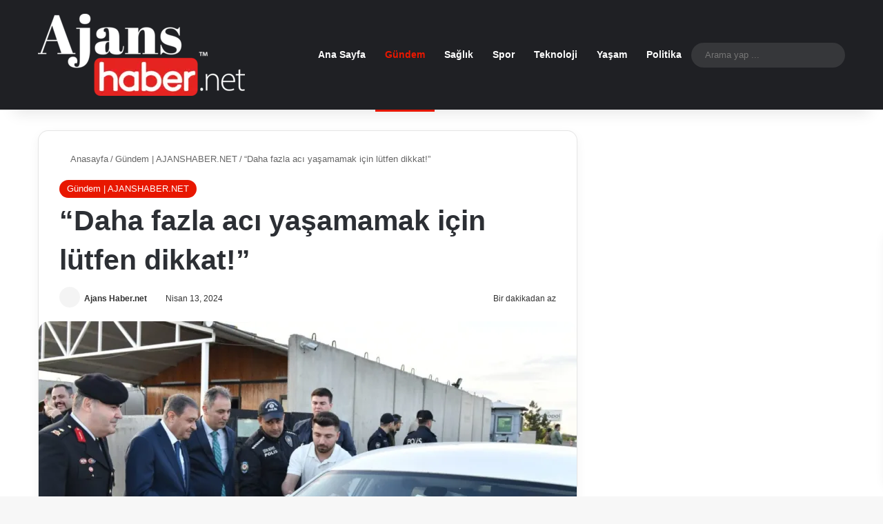

--- FILE ---
content_type: text/html; charset=UTF-8
request_url: https://ajanshaber.net/daha-fazla-aci-yasamamak-icin-lutfen-dikkat.html
body_size: 17642
content:
<!DOCTYPE html> <html lang="tr" data-skin="light" prefix="og: https://ogp.me/ns#"> <head><meta charset="UTF-8"/><script>if(navigator.userAgent.match(/MSIE|Internet Explorer/i)||navigator.userAgent.match(/Trident\/7\..*?rv:11/i)){var href=document.location.href;if(!href.match(/[?&]nowprocket/)){if(href.indexOf("?")==-1){if(href.indexOf("#")==-1){document.location.href=href+"?nowprocket=1"}else{document.location.href=href.replace("#","?nowprocket=1#")}}else{if(href.indexOf("#")==-1){document.location.href=href+"&nowprocket=1"}else{document.location.href=href.replace("#","&nowprocket=1#")}}}}</script><script>class RocketLazyLoadScripts{constructor(){this.v="1.2.3",this.triggerEvents=["keydown","mousedown","mousemove","touchmove","touchstart","touchend","wheel"],this.userEventHandler=this._triggerListener.bind(this),this.touchStartHandler=this._onTouchStart.bind(this),this.touchMoveHandler=this._onTouchMove.bind(this),this.touchEndHandler=this._onTouchEnd.bind(this),this.clickHandler=this._onClick.bind(this),this.interceptedClicks=[],window.addEventListener("pageshow",t=>{this.persisted=t.persisted}),window.addEventListener("DOMContentLoaded",()=>{this._preconnect3rdParties()}),this.delayedScripts={normal:[],async:[],defer:[]},this.trash=[],this.allJQueries=[]}_addUserInteractionListener(t){if(document.hidden){t._triggerListener();return}this.triggerEvents.forEach(e=>window.addEventListener(e,t.userEventHandler,{passive:!0})),window.addEventListener("touchstart",t.touchStartHandler,{passive:!0}),window.addEventListener("mousedown",t.touchStartHandler),document.addEventListener("visibilitychange",t.userEventHandler)}_removeUserInteractionListener(){this.triggerEvents.forEach(t=>window.removeEventListener(t,this.userEventHandler,{passive:!0})),document.removeEventListener("visibilitychange",this.userEventHandler)}_onTouchStart(t){"HTML"!==t.target.tagName&&(window.addEventListener("touchend",this.touchEndHandler),window.addEventListener("mouseup",this.touchEndHandler),window.addEventListener("touchmove",this.touchMoveHandler,{passive:!0}),window.addEventListener("mousemove",this.touchMoveHandler),t.target.addEventListener("click",this.clickHandler),this._renameDOMAttribute(t.target,"onclick","rocket-onclick"),this._pendingClickStarted())}_onTouchMove(t){window.removeEventListener("touchend",this.touchEndHandler),window.removeEventListener("mouseup",this.touchEndHandler),window.removeEventListener("touchmove",this.touchMoveHandler,{passive:!0}),window.removeEventListener("mousemove",this.touchMoveHandler),t.target.removeEventListener("click",this.clickHandler),this._renameDOMAttribute(t.target,"rocket-onclick","onclick"),this._pendingClickFinished()}_onTouchEnd(t){window.removeEventListener("touchend",this.touchEndHandler),window.removeEventListener("mouseup",this.touchEndHandler),window.removeEventListener("touchmove",this.touchMoveHandler,{passive:!0}),window.removeEventListener("mousemove",this.touchMoveHandler)}_onClick(t){t.target.removeEventListener("click",this.clickHandler),this._renameDOMAttribute(t.target,"rocket-onclick","onclick"),this.interceptedClicks.push(t),t.preventDefault(),t.stopPropagation(),t.stopImmediatePropagation(),this._pendingClickFinished()}_replayClicks(){window.removeEventListener("touchstart",this.touchStartHandler,{passive:!0}),window.removeEventListener("mousedown",this.touchStartHandler),this.interceptedClicks.forEach(t=>{t.target.dispatchEvent(new MouseEvent("click",{view:t.view,bubbles:!0,cancelable:!0}))})}_waitForPendingClicks(){return new Promise(t=>{this._isClickPending?this._pendingClickFinished=t:t()})}_pendingClickStarted(){this._isClickPending=!0}_pendingClickFinished(){this._isClickPending=!1}_renameDOMAttribute(t,e,r){t.hasAttribute&&t.hasAttribute(e)&&(event.target.setAttribute(r,event.target.getAttribute(e)),event.target.removeAttribute(e))}_triggerListener(){this._removeUserInteractionListener(this),"loading"===document.readyState?document.addEventListener("DOMContentLoaded",this._loadEverythingNow.bind(this)):this._loadEverythingNow()}_preconnect3rdParties(){let t=[];document.querySelectorAll("script[type=rocketlazyloadscript]").forEach(e=>{if(e.hasAttribute("src")){let r=new URL(e.src).origin;r!==location.origin&&t.push({src:r,crossOrigin:e.crossOrigin||"module"===e.getAttribute("data-rocket-type")})}}),t=[...new Map(t.map(t=>[JSON.stringify(t),t])).values()],this._batchInjectResourceHints(t,"preconnect")}async _loadEverythingNow(){this.lastBreath=Date.now(),this._delayEventListeners(this),this._delayJQueryReady(this),this._handleDocumentWrite(),this._registerAllDelayedScripts(),this._preloadAllScripts(),await this._loadScriptsFromList(this.delayedScripts.normal),await this._loadScriptsFromList(this.delayedScripts.defer),await this._loadScriptsFromList(this.delayedScripts.async);try{await this._triggerDOMContentLoaded(),await this._triggerWindowLoad()}catch(t){console.error(t)}window.dispatchEvent(new Event("rocket-allScriptsLoaded")),this._waitForPendingClicks().then(()=>{this._replayClicks()}),this._emptyTrash()}_registerAllDelayedScripts(){document.querySelectorAll("script[type=rocketlazyloadscript]").forEach(t=>{t.hasAttribute("data-rocket-src")?t.hasAttribute("async")&&!1!==t.async?this.delayedScripts.async.push(t):t.hasAttribute("defer")&&!1!==t.defer||"module"===t.getAttribute("data-rocket-type")?this.delayedScripts.defer.push(t):this.delayedScripts.normal.push(t):this.delayedScripts.normal.push(t)})}async _transformScript(t){return new Promise((await this._littleBreath(),navigator.userAgent.indexOf("Firefox/")>0||""===navigator.vendor)?e=>{let r=document.createElement("script");[...t.attributes].forEach(t=>{let e=t.nodeName;"type"!==e&&("data-rocket-type"===e&&(e="type"),"data-rocket-src"===e&&(e="src"),r.setAttribute(e,t.nodeValue))}),t.text&&(r.text=t.text),r.hasAttribute("src")?(r.addEventListener("load",e),r.addEventListener("error",e)):(r.text=t.text,e());try{t.parentNode.replaceChild(r,t)}catch(i){e()}}:async e=>{function r(){t.setAttribute("data-rocket-status","failed"),e()}try{let i=t.getAttribute("data-rocket-type"),n=t.getAttribute("data-rocket-src");t.text,i?(t.type=i,t.removeAttribute("data-rocket-type")):t.removeAttribute("type"),t.addEventListener("load",function r(){t.setAttribute("data-rocket-status","executed"),e()}),t.addEventListener("error",r),n?(t.removeAttribute("data-rocket-src"),t.src=n):t.src="data:text/javascript;base64,"+window.btoa(unescape(encodeURIComponent(t.text)))}catch(s){r()}})}async _loadScriptsFromList(t){let e=t.shift();return e&&e.isConnected?(await this._transformScript(e),this._loadScriptsFromList(t)):Promise.resolve()}_preloadAllScripts(){this._batchInjectResourceHints([...this.delayedScripts.normal,...this.delayedScripts.defer,...this.delayedScripts.async],"preload")}_batchInjectResourceHints(t,e){var r=document.createDocumentFragment();t.forEach(t=>{let i=t.getAttribute&&t.getAttribute("data-rocket-src")||t.src;if(i){let n=document.createElement("link");n.href=i,n.rel=e,"preconnect"!==e&&(n.as="script"),t.getAttribute&&"module"===t.getAttribute("data-rocket-type")&&(n.crossOrigin=!0),t.crossOrigin&&(n.crossOrigin=t.crossOrigin),t.integrity&&(n.integrity=t.integrity),r.appendChild(n),this.trash.push(n)}}),document.head.appendChild(r)}_delayEventListeners(t){let e={};function r(t,r){!function t(r){!e[r]&&(e[r]={originalFunctions:{add:r.addEventListener,remove:r.removeEventListener},eventsToRewrite:[]},r.addEventListener=function(){arguments[0]=i(arguments[0]),e[r].originalFunctions.add.apply(r,arguments)},r.removeEventListener=function(){arguments[0]=i(arguments[0]),e[r].originalFunctions.remove.apply(r,arguments)});function i(t){return e[r].eventsToRewrite.indexOf(t)>=0?"rocket-"+t:t}}(t),e[t].eventsToRewrite.push(r)}function i(t,e){let r=t[e];Object.defineProperty(t,e,{get:()=>r||function(){},set(i){t["rocket"+e]=r=i}})}r(document,"DOMContentLoaded"),r(window,"DOMContentLoaded"),r(window,"load"),r(window,"pageshow"),r(document,"readystatechange"),i(document,"onreadystatechange"),i(window,"onload"),i(window,"onpageshow")}_delayJQueryReady(t){let e;function r(r){if(r&&r.fn&&!t.allJQueries.includes(r)){r.fn.ready=r.fn.init.prototype.ready=function(e){return t.domReadyFired?e.bind(document)(r):document.addEventListener("rocket-DOMContentLoaded",()=>e.bind(document)(r)),r([])};let i=r.fn.on;r.fn.on=r.fn.init.prototype.on=function(){if(this[0]===window){function t(t){return t.split(" ").map(t=>"load"===t||0===t.indexOf("load.")?"rocket-jquery-load":t).join(" ")}"string"==typeof arguments[0]||arguments[0]instanceof String?arguments[0]=t(arguments[0]):"object"==typeof arguments[0]&&Object.keys(arguments[0]).forEach(e=>{let r=arguments[0][e];delete arguments[0][e],arguments[0][t(e)]=r})}return i.apply(this,arguments),this},t.allJQueries.push(r)}e=r}r(window.jQuery),Object.defineProperty(window,"jQuery",{get:()=>e,set(t){r(t)}})}async _triggerDOMContentLoaded(){this.domReadyFired=!0,await this._littleBreath(),document.dispatchEvent(new Event("rocket-DOMContentLoaded")),await this._littleBreath(),window.dispatchEvent(new Event("rocket-DOMContentLoaded")),await this._littleBreath(),document.dispatchEvent(new Event("rocket-readystatechange")),await this._littleBreath(),document.rocketonreadystatechange&&document.rocketonreadystatechange()}async _triggerWindowLoad(){await this._littleBreath(),window.dispatchEvent(new Event("rocket-load")),await this._littleBreath(),window.rocketonload&&window.rocketonload(),await this._littleBreath(),this.allJQueries.forEach(t=>t(window).trigger("rocket-jquery-load")),await this._littleBreath();let t=new Event("rocket-pageshow");t.persisted=this.persisted,window.dispatchEvent(t),await this._littleBreath(),window.rocketonpageshow&&window.rocketonpageshow({persisted:this.persisted})}_handleDocumentWrite(){let t=new Map;document.write=document.writeln=function(e){let r=document.currentScript;r||console.error("WPRocket unable to document.write this: "+e);let i=document.createRange(),n=r.parentElement,s=t.get(r);void 0===s&&(s=r.nextSibling,t.set(r,s));let a=document.createDocumentFragment();i.setStart(a,0),a.appendChild(i.createContextualFragment(e)),n.insertBefore(a,s)}}async _littleBreath(){Date.now()-this.lastBreath>45&&(await this._requestAnimFrame(),this.lastBreath=Date.now())}async _requestAnimFrame(){return document.hidden?new Promise(t=>setTimeout(t)):new Promise(t=>requestAnimationFrame(t))}_emptyTrash(){this.trash.forEach(t=>t.remove())}static run(){let t=new RocketLazyLoadScripts;t._addUserInteractionListener(t)}}RocketLazyLoadScripts.run();</script> <link rel="profile" href="//gmpg.org/xfn/11"/> <meta http-equiv='x-dns-prefetch-control' content='on'> <link rel='dns-prefetch' href="//cdnjs.cloudflare.com/"/> <link rel='dns-prefetch' href="//ajax.googleapis.com/"/> <link rel='dns-prefetch' href="//fonts.googleapis.com/"/> <link rel='dns-prefetch' href="//fonts.gstatic.com/"/> <link rel='dns-prefetch' href="//s.gravatar.com/"/> <link rel='dns-prefetch' href="//www.google-analytics.com/"/> <link rel='preload' as='image' href="//ajanshaber-image-bucket.s3.us-east-1.amazonaws.com/wp-content/uploads/2023/12/logo-300.webp"> <link rel='preload' as='image' href="//ajanshaber-image-bucket.s3.us-east-1.amazonaws.com/wp-content/uploads/2024/04/13042024155522-83149-26074-780x470.webp"> <link rel='preload' as='font' href="wp-content/themes/jannah/assets/fonts/tielabs-fonticon/tielabs-fonticon.woff" type='font/woff' crossorigin='anonymous'/> <link rel='preload' as='script' href="//ajax.googleapis.com/ajax/libs/webfont/1/webfont.js"> <title>&quot;Daha fazla acı yaşamamak için lütfen dikkat!&quot; | Ajans Haber</title> <meta name="description" content="Şanlıurfa Valisi Hasan Şıldak, bayram tatilinin sonlarına doğru yola çıkacak vatandaşlara seslenerek meydana gelebilecek olası kazalara karşı dikkatli"/> <meta name="robots" content="follow, index, max-snippet:-1, max-video-preview:-1, max-image-preview:large"/> <link rel="canonical" href="https://ajanshaber.net/daha-fazla-aci-yasamamak-icin-lutfen-dikkat.html"/> <meta property="og:locale" content="tr_TR"/> <meta property="og:type" content="article"/> <meta property="og:title" content="&quot;Daha fazla acı yaşamamak için lütfen dikkat!&quot; | Ajans Haber"/> <meta property="og:description" content="Şanlıurfa Valisi Hasan Şıldak, bayram tatilinin sonlarına doğru yola çıkacak vatandaşlara seslenerek meydana gelebilecek olası kazalara karşı dikkatli"/> <meta property="og:url" content="https://ajanshaber.net/daha-fazla-aci-yasamamak-icin-lutfen-dikkat.html"/> <meta property="og:site_name" content="Ajans Haber"/> <meta property="article:section" content="Gündem | AJANSHABER.NET"/> <meta property="og:image" content="https://ajanshaber-image-bucket.s3.us-east-1.amazonaws.com/wp-content/uploads/2024/04/13042024155522-83149-26074-jpg.webp"/> <meta property="og:image:secure_url" content="https://ajanshaber-image-bucket.s3.us-east-1.amazonaws.com/wp-content/uploads/2024/04/13042024155522-83149-26074-jpg.webp"/> <meta property="og:image:width" content="1351"/> <meta property="og:image:height" content="900"/> <meta property="og:image:alt" content="&#8220;Daha fazla acı yaşamamak için lütfen dikkat!&#8221;"/> <meta property="og:image:type" content="image/jpeg"/> <meta property="article:published_time" content="2024-04-13T19:47:43+03:00"/> <meta name="twitter:card" content="summary_large_image"/> <meta name="twitter:title" content="&quot;Daha fazla acı yaşamamak için lütfen dikkat!&quot; | Ajans Haber"/> <meta name="twitter:description" content="Şanlıurfa Valisi Hasan Şıldak, bayram tatilinin sonlarına doğru yola çıkacak vatandaşlara seslenerek meydana gelebilecek olası kazalara karşı dikkatli"/> <meta name="twitter:image" content="https://ajanshaber-image-bucket.s3.us-east-1.amazonaws.com/wp-content/uploads/2024/04/13042024155522-83149-26074-jpg.webp"/> <meta name="twitter:label1" content="Yazan"/> <meta name="twitter:data1" content="Ajans Haber.net"/> <meta name="twitter:label2" content="Okuma süresi"/> <meta name="twitter:data2" content="Bir dakikadan az"/> <script type="application/ld+json" class="rank-math-schema-pro">{"@context":"https://schema.org","@graph":[{"@type":["Person","Organization"],"@id":"https://ajanshaber.net/#person","name":"admin"},{"@type":"WebSite","@id":"https://ajanshaber.net/#website","url":"https://ajanshaber.net","name":"Ajans Haber","publisher":{"@id":"https://ajanshaber.net/#person"},"inLanguage":"tr"},{"@type":"ImageObject","@id":"https://ajanshaber-image-bucket.s3.us-east-1.amazonaws.com/wp-content/uploads/2024/04/13042024155522-83149-26074-jpg.webp","url":"https://ajanshaber-image-bucket.s3.us-east-1.amazonaws.com/wp-content/uploads/2024/04/13042024155522-83149-26074-jpg.webp","width":"1351","height":"900","inLanguage":"tr"},{"@type":"BreadcrumbList","@id":"https://ajanshaber.net/daha-fazla-aci-yasamamak-icin-lutfen-dikkat.html#breadcrumb","itemListElement":[{"@type":"ListItem","position":"1","item":{"@id":"https://ajanshaber.net","name":"Anasayfa"}},{"@type":"ListItem","position":"2","item":{"@id":"https://ajanshaber.net/daha-fazla-aci-yasamamak-icin-lutfen-dikkat.html","name":"&#8220;Daha fazla ac\u0131 ya\u015famamak i\u00e7in l\u00fctfen dikkat!&#8221;"}}]},{"@type":"WebPage","@id":"https://ajanshaber.net/daha-fazla-aci-yasamamak-icin-lutfen-dikkat.html#webpage","url":"https://ajanshaber.net/daha-fazla-aci-yasamamak-icin-lutfen-dikkat.html","name":"&quot;Daha fazla ac\u0131 ya\u015famamak i\u00e7in l\u00fctfen dikkat!&quot; | Ajans Haber","datePublished":"2024-04-13T19:47:43+03:00","dateModified":"2024-04-13T19:47:43+03:00","isPartOf":{"@id":"https://ajanshaber.net/#website"},"primaryImageOfPage":{"@id":"https://ajanshaber-image-bucket.s3.us-east-1.amazonaws.com/wp-content/uploads/2024/04/13042024155522-83149-26074-jpg.webp"},"inLanguage":"tr","breadcrumb":{"@id":"https://ajanshaber.net/daha-fazla-aci-yasamamak-icin-lutfen-dikkat.html#breadcrumb"}},{"@type":"Person","@id":"https://ajanshaber.net/author/ajanshaberlerinegir","name":"Ajans Haber.net","url":"https://ajanshaber.net/author/ajanshaberlerinegir","image":{"@type":"ImageObject","@id":"https://secure.gravatar.com/avatar/87d41d2a88c59b001ea94cdc5442011d52c1bf334e178eb5d9d560f95118f21d?s=96&amp;d=mm&amp;r=g","url":"https://secure.gravatar.com/avatar/87d41d2a88c59b001ea94cdc5442011d52c1bf334e178eb5d9d560f95118f21d?s=96&amp;d=mm&amp;r=g","caption":"Ajans Haber.net","inLanguage":"tr"},"sameAs":["https://ajanshaber.net"]},{"@type":"BlogPosting","headline":"&quot;Daha fazla ac\u0131 ya\u015famamak i\u00e7in l\u00fctfen dikkat!&quot; | Ajans Haber","datePublished":"2024-04-13T19:47:43+03:00","dateModified":"2024-04-13T19:47:43+03:00","author":{"@id":"https://ajanshaber.net/author/ajanshaberlerinegir","name":"Ajans Haber.net"},"publisher":{"@id":"https://ajanshaber.net/#person"},"description":"\u015eanl\u0131urfa Valisi Hasan \u015e\u0131ldak, bayram tatilinin sonlar\u0131na do\u011fru yola \u00e7\u0131kacak vatanda\u015flara seslenerek meydana gelebilecek olas\u0131 kazalara kar\u015f\u0131 dikkatli","name":"&quot;Daha fazla ac\u0131 ya\u015famamak i\u00e7in l\u00fctfen dikkat!&quot; | Ajans Haber","@id":"https://ajanshaber.net/daha-fazla-aci-yasamamak-icin-lutfen-dikkat.html#richSnippet","isPartOf":{"@id":"https://ajanshaber.net/daha-fazla-aci-yasamamak-icin-lutfen-dikkat.html#webpage"},"image":{"@id":"https://ajanshaber-image-bucket.s3.us-east-1.amazonaws.com/wp-content/uploads/2024/04/13042024155522-83149-26074-jpg.webp"},"inLanguage":"tr","mainEntityOfPage":{"@id":"https://ajanshaber.net/daha-fazla-aci-yasamamak-icin-lutfen-dikkat.html#webpage"}}]}</script> <link rel='dns-prefetch' href="//www.googletagmanager.com/"/> <link rel="alternate" type="application/rss+xml" title="Ajans Haber &raquo; akışı" href="feed"/> <link rel="alternate" type="application/rss+xml" title="Ajans Haber &raquo; yorum akışı" href="comments/feed"/> <style type="text/css"> :root{ --tie-preset-gradient-1: linear-gradient(135deg, rgba(6, 147, 227, 1) 0%, rgb(155, 81, 224) 100%); --tie-preset-gradient-2: linear-gradient(135deg, rgb(122, 220, 180) 0%, rgb(0, 208, 130) 100%); --tie-preset-gradient-3: linear-gradient(135deg, rgba(252, 185, 0, 1) 0%, rgba(255, 105, 0, 1) 100%); --tie-preset-gradient-4: linear-gradient(135deg, rgba(255, 105, 0, 1) 0%, rgb(207, 46, 46) 100%); --tie-preset-gradient-5: linear-gradient(135deg, rgb(238, 238, 238) 0%, rgb(169, 184, 195) 100%); --tie-preset-gradient-6: linear-gradient(135deg, rgb(74, 234, 220) 0%, rgb(151, 120, 209) 20%, rgb(207, 42, 186) 40%, rgb(238, 44, 130) 60%, rgb(251, 105, 98) 80%, rgb(254, 248, 76) 100%); --tie-preset-gradient-7: linear-gradient(135deg, rgb(255, 206, 236) 0%, rgb(152, 150, 240) 100%); --tie-preset-gradient-8: linear-gradient(135deg, rgb(254, 205, 165) 0%, rgb(254, 45, 45) 50%, rgb(107, 0, 62) 100%); --tie-preset-gradient-9: linear-gradient(135deg, rgb(255, 203, 112) 0%, rgb(199, 81, 192) 50%, rgb(65, 88, 208) 100%); --tie-preset-gradient-10: linear-gradient(135deg, rgb(255, 245, 203) 0%, rgb(182, 227, 212) 50%, rgb(51, 167, 181) 100%); --tie-preset-gradient-11: linear-gradient(135deg, rgb(202, 248, 128) 0%, rgb(113, 206, 126) 100%); --tie-preset-gradient-12: linear-gradient(135deg, rgb(2, 3, 129) 0%, rgb(40, 116, 252) 100%); --tie-preset-gradient-13: linear-gradient(135deg, #4D34FA, #ad34fa); --tie-preset-gradient-14: linear-gradient(135deg, #0057FF, #31B5FF); --tie-preset-gradient-15: linear-gradient(135deg, #FF007A, #FF81BD); --tie-preset-gradient-16: linear-gradient(135deg, #14111E, #4B4462); --tie-preset-gradient-17: linear-gradient(135deg, #F32758, #FFC581); --main-nav-background: #1f2024; --main-nav-secondry-background: rgba(0,0,0,0.2); --main-nav-primary-color: #0088ff; --main-nav-contrast-primary-color: #FFFFFF; --main-nav-text-color: #FFFFFF; --main-nav-secondry-text-color: rgba(225,255,255,0.5); --main-nav-main-border-color: rgba(255,255,255,0.07); --main-nav-secondry-border-color: rgba(255,255,255,0.04); --tie-buttons-radius: 8px; } </style> <link rel="alternate" title="oEmbed (JSON)" type="application/json+oembed" href="wp-json/oembed/1.0/embed?url=https%3A%2F%2Fajanshaber.net%2Fdaha-fazla-aci-yasamamak-icin-lutfen-dikkat.html"/> <link rel="alternate" title="oEmbed (XML)" type="text/xml+oembed" href="wp-json/oembed/1.0/embed?url=https%3A%2F%2Fajanshaber.net%2Fdaha-fazla-aci-yasamamak-icin-lutfen-dikkat.html&#038;format=xml"/> <meta name="viewport" content="width=device-width, initial-scale=1.0"/><style id='wp-img-auto-sizes-contain-inline-css' type='text/css'> img:is([sizes=auto i],[sizes^="auto," i]){contain-intrinsic-size:3000px 1500px} /*# sourceURL=wp-img-auto-sizes-contain-inline-css */ </style> <link data-minify="1" rel='stylesheet' id='wp_automatic_gallery_style-css' href="wp-content/cache/min/1/wp-content/plugins/BHA%20Otomatik%20Haber%20Akış%20Sistemi/css/wp-automatic.css?ver=1768374270" type='text/css' media='all'/> <link rel='stylesheet' id='tie-css-base-css' href="wp-content/themes/jannah/assets/css/base.min.css" type='text/css' media='all'/> <link rel='stylesheet' id='tie-css-print-css' href="wp-content/themes/jannah/assets/css/print.css" type='text/css' media='print'/> <style id='tie-css-print-inline-css' type='text/css'> .wf-active .logo-text,.wf-active h1,.wf-active h2,.wf-active h3,.wf-active h4,.wf-active h5,.wf-active h6,.wf-active .the-subtitle{font-family: 'Poppins';}:root:root{--brand-color: #e81700;--dark-brand-color: #b60000;--bright-color: #FFFFFF;--base-color: #2c2f34;}#reading-position-indicator{box-shadow: 0 0 10px rgba( 232,23,0,0.7);}html :root:root{--brand-color: #e81700;--dark-brand-color: #b60000;--bright-color: #FFFFFF;--base-color: #2c2f34;}html #reading-position-indicator{box-shadow: 0 0 10px rgba( 232,23,0,0.7);}html .tie-weather-widget.widget,html .container-wrapper{box-shadow: 0 5px 15px 0 rgba(0,0,0,0.05);}html .dark-skin .tie-weather-widget.widget,html .dark-skin .container-wrapper{box-shadow: 0 5px 15px 0 rgba(0,0,0,0.2);}html ::-moz-selection{background-color: #0a0a0a;color: #FFFFFF;}html ::selection{background-color: #0a0a0a;color: #FFFFFF;}html body .mag-box .breaking,html body .social-icons-widget .social-icons-item .social-link,html body .widget_product_tag_cloud a,html body .widget_tag_cloud a,html body .post-tags a,html body .widget_layered_nav_filters a,html body .post-bottom-meta-title,html body .post-bottom-meta a,html body .post-cat,html body .show-more-button,html body #instagram-link.is-expanded .follow-button,html body .cat-counter a + span,html body .mag-box-options .slider-arrow-nav a,html body .main-menu .cats-horizontal li a,html body #instagram-link.is-compact,html body .pages-numbers a,html body .pages-nav-item,html body .bp-pagination-links .page-numbers,html body .fullwidth-area .widget_tag_cloud .tagcloud a,html body ul.breaking-news-nav li.jnt-prev,html body ul.breaking-news-nav li.jnt-next,html body #tie-popup-search-mobile table.gsc-search-box{border-radius: 35px;}html body .mag-box ul.breaking-news-nav li{border: 0 !important;}html body #instagram-link.is-compact{padding-right: 40px;padding-left: 40px;}html body .post-bottom-meta-title,html body .post-bottom-meta a,html body .more-link{padding-right: 15px;padding-left: 15px;}html body #masonry-grid .container-wrapper .post-thumb img{border-radius: 0px;}html body .video-thumbnail,html body .review-item,html body .review-summary,html body .user-rate-wrap,html body textarea,html body input,html body select{border-radius: 5px;}html body .post-content-slideshow,html body #tie-read-next,html body .prev-next-post-nav .post-thumb,html body .post-thumb img,html body .container-wrapper,html body .tie-popup-container .container-wrapper,html body .widget,html body .grid-slider-wrapper .grid-item,html body .slider-vertical-navigation .slide,html body .boxed-slider:not(.grid-slider-wrapper) .slide,html body .buddypress-wrap .activity-list .load-more a,html body .buddypress-wrap .activity-list .load-newest a,html body .woocommerce .products .product .product-img img,html body .woocommerce .products .product .product-img,html body .woocommerce .woocommerce-tabs,html body .woocommerce div.product .related.products,html body .woocommerce div.product .up-sells.products,html body .woocommerce .cart_totals,html .woocommerce .cross-sells,html body .big-thumb-left-box-inner,html body .miscellaneous-box .posts-items li:first-child,html body .single-big-img,html body .masonry-with-spaces .container-wrapper .slide,html body .news-gallery-items li .post-thumb,html body .scroll-2-box .slide,html .magazine1.archive:not(.bbpress) .entry-header-outer,html .magazine1.search .entry-header-outer,html .magazine1.archive:not(.bbpress) .mag-box .container-wrapper,html .magazine1.search .mag-box .container-wrapper,html body.magazine1 .entry-header-outer + .mag-box,html body .digital-rating-static,html body .entry q,html body .entry blockquote,html body #instagram-link.is-expanded,html body.single-post .featured-area,html body.post-layout-8 #content,html body .footer-boxed-widget-area,html body .tie-video-main-slider,html body .post-thumb-overlay,html body .widget_media_image img,html body .stream-item-mag img,html body .media-page-layout .post-element{border-radius: 15px;}@media (max-width: 767px) {html .tie-video-main-slider iframe{border-top-right-radius: 15px;border-top-left-radius: 15px;}}html .magazine1.archive:not(.bbpress) .mag-box .container-wrapper,html .magazine1.search .mag-box .container-wrapper{margin-top: 15px;border-top-width: 1px;}html body .section-wrapper:not(.container-full) .wide-slider-wrapper .slider-main-container,html body .section-wrapper:not(.container-full) .wide-slider-three-slids-wrapper{border-radius: 15px;overflow: hidden;}html body .wide-slider-nav-wrapper,html body .share-buttons-bottom,html body .first-post-gradient li:first-child .post-thumb:after,html body .scroll-2-box .post-thumb:after{border-bottom-left-radius: 15px;border-bottom-right-radius: 15px;}html body .main-menu .menu-sub-content,html body .comp-sub-menu{border-bottom-left-radius: 10px;border-bottom-right-radius: 10px;}html body.single-post .featured-area{overflow: hidden;}html body #check-also-box.check-also-left{border-top-right-radius: 15px;border-bottom-right-radius: 15px;}html body #check-also-box.check-also-right{border-top-left-radius: 15px;border-bottom-left-radius: 15px;}html body .mag-box .breaking-news-nav li:last-child{border-top-right-radius: 35px;border-bottom-right-radius: 35px;}html body .mag-box .breaking-title:before{border-top-left-radius: 35px;border-bottom-left-radius: 35px;}html body .tabs li:last-child a,html body .full-overlay-title li:not(.no-post-thumb) .block-title-overlay{border-top-right-radius: 15px;}html body .center-overlay-title li:not(.no-post-thumb) .block-title-overlay,html body .tabs li:first-child a{border-top-left-radius: 15px;} /*# sourceURL=tie-css-print-inline-css */ </style> <script type="rocketlazyloadscript" data-rocket-type="text/javascript" data-rocket-src="https://ajanshaber.net/wp-includes/js/jquery/jquery.min.js" id="jquery-core-js" defer></script> <script type="rocketlazyloadscript" data-minify="1" data-rocket-type="text/javascript" data-rocket-src="https://ajanshaber.net/wp-content/cache/min/1/wp-content/plugins/BHA%20Otomatik%20Haber%20Akış%20Sistemi/js/main-front.js?ver=1768374270" id="wp_automatic_gallery-js" defer></script> <script type="rocketlazyloadscript" data-rocket-type="text/javascript" data-rocket-src="https://www.googletagmanager.com/gtag/js?id=GT-TQVWJ3D" id="google_gtagjs-js" async></script> <script type="rocketlazyloadscript" data-rocket-type="text/javascript" id="google_gtagjs-js-after">
/* <![CDATA[ */
window.dataLayer = window.dataLayer || [];function gtag(){dataLayer.push(arguments);}
gtag("set","linker",{"domains":["ajanshaber.net"]});
gtag("js", new Date());
gtag("set", "developer_id.dZTNiMT", true);
gtag("config", "GT-TQVWJ3D");
//# sourceURL=google_gtagjs-js-after
/* ]]> */
</script> <link rel="https://api.w.org/" href="wp-json/"/><link rel="alternate" title="JSON" type="application/json" href="wp-json/wp/v2/posts/109440"/><meta name="generator" content="WordPress 6.9"/> <link rel='shortlink' href="?p=109440"/> <meta name="generator" content="Site Kit by Google 1.157.0"/><meta name="generator" content="performance-lab 3.9.0; plugins: performant-translations, webp-uploads"> <meta name="generator" content="performant-translations 1.2.0"> <meta name="generator" content="webp-uploads 2.5.1"> <meta http-equiv="X-UA-Compatible" content="IE=edge"> <style id='global-styles-inline-css' type='text/css'> :root{--wp--preset--aspect-ratio--square: 1;--wp--preset--aspect-ratio--4-3: 4/3;--wp--preset--aspect-ratio--3-4: 3/4;--wp--preset--aspect-ratio--3-2: 3/2;--wp--preset--aspect-ratio--2-3: 2/3;--wp--preset--aspect-ratio--16-9: 16/9;--wp--preset--aspect-ratio--9-16: 9/16;--wp--preset--color--black: #000000;--wp--preset--color--cyan-bluish-gray: #abb8c3;--wp--preset--color--white: #ffffff;--wp--preset--color--pale-pink: #f78da7;--wp--preset--color--vivid-red: #cf2e2e;--wp--preset--color--luminous-vivid-orange: #ff6900;--wp--preset--color--luminous-vivid-amber: #fcb900;--wp--preset--color--light-green-cyan: #7bdcb5;--wp--preset--color--vivid-green-cyan: #00d084;--wp--preset--color--pale-cyan-blue: #8ed1fc;--wp--preset--color--vivid-cyan-blue: #0693e3;--wp--preset--color--vivid-purple: #9b51e0;--wp--preset--gradient--vivid-cyan-blue-to-vivid-purple: linear-gradient(135deg,rgb(6,147,227) 0%,rgb(155,81,224) 100%);--wp--preset--gradient--light-green-cyan-to-vivid-green-cyan: linear-gradient(135deg,rgb(122,220,180) 0%,rgb(0,208,130) 100%);--wp--preset--gradient--luminous-vivid-amber-to-luminous-vivid-orange: linear-gradient(135deg,rgb(252,185,0) 0%,rgb(255,105,0) 100%);--wp--preset--gradient--luminous-vivid-orange-to-vivid-red: linear-gradient(135deg,rgb(255,105,0) 0%,rgb(207,46,46) 100%);--wp--preset--gradient--very-light-gray-to-cyan-bluish-gray: linear-gradient(135deg,rgb(238,238,238) 0%,rgb(169,184,195) 100%);--wp--preset--gradient--cool-to-warm-spectrum: linear-gradient(135deg,rgb(74,234,220) 0%,rgb(151,120,209) 20%,rgb(207,42,186) 40%,rgb(238,44,130) 60%,rgb(251,105,98) 80%,rgb(254,248,76) 100%);--wp--preset--gradient--blush-light-purple: linear-gradient(135deg,rgb(255,206,236) 0%,rgb(152,150,240) 100%);--wp--preset--gradient--blush-bordeaux: linear-gradient(135deg,rgb(254,205,165) 0%,rgb(254,45,45) 50%,rgb(107,0,62) 100%);--wp--preset--gradient--luminous-dusk: linear-gradient(135deg,rgb(255,203,112) 0%,rgb(199,81,192) 50%,rgb(65,88,208) 100%);--wp--preset--gradient--pale-ocean: linear-gradient(135deg,rgb(255,245,203) 0%,rgb(182,227,212) 50%,rgb(51,167,181) 100%);--wp--preset--gradient--electric-grass: linear-gradient(135deg,rgb(202,248,128) 0%,rgb(113,206,126) 100%);--wp--preset--gradient--midnight: linear-gradient(135deg,rgb(2,3,129) 0%,rgb(40,116,252) 100%);--wp--preset--font-size--small: 13px;--wp--preset--font-size--medium: 20px;--wp--preset--font-size--large: 36px;--wp--preset--font-size--x-large: 42px;--wp--preset--spacing--20: 0.44rem;--wp--preset--spacing--30: 0.67rem;--wp--preset--spacing--40: 1rem;--wp--preset--spacing--50: 1.5rem;--wp--preset--spacing--60: 2.25rem;--wp--preset--spacing--70: 3.38rem;--wp--preset--spacing--80: 5.06rem;--wp--preset--shadow--natural: 6px 6px 9px rgba(0, 0, 0, 0.2);--wp--preset--shadow--deep: 12px 12px 50px rgba(0, 0, 0, 0.4);--wp--preset--shadow--sharp: 6px 6px 0px rgba(0, 0, 0, 0.2);--wp--preset--shadow--outlined: 6px 6px 0px -3px rgb(255, 255, 255), 6px 6px rgb(0, 0, 0);--wp--preset--shadow--crisp: 6px 6px 0px rgb(0, 0, 0);}:where(.is-layout-flex){gap: 0.5em;}:where(.is-layout-grid){gap: 0.5em;}body .is-layout-flex{display: flex;}.is-layout-flex{flex-wrap: wrap;align-items: center;}.is-layout-flex > :is(*, div){margin: 0;}body .is-layout-grid{display: grid;}.is-layout-grid > :is(*, div){margin: 0;}:where(.wp-block-columns.is-layout-flex){gap: 2em;}:where(.wp-block-columns.is-layout-grid){gap: 2em;}:where(.wp-block-post-template.is-layout-flex){gap: 1.25em;}:where(.wp-block-post-template.is-layout-grid){gap: 1.25em;}.has-black-color{color: var(--wp--preset--color--black) !important;}.has-cyan-bluish-gray-color{color: var(--wp--preset--color--cyan-bluish-gray) !important;}.has-white-color{color: var(--wp--preset--color--white) !important;}.has-pale-pink-color{color: var(--wp--preset--color--pale-pink) !important;}.has-vivid-red-color{color: var(--wp--preset--color--vivid-red) !important;}.has-luminous-vivid-orange-color{color: var(--wp--preset--color--luminous-vivid-orange) !important;}.has-luminous-vivid-amber-color{color: var(--wp--preset--color--luminous-vivid-amber) !important;}.has-light-green-cyan-color{color: var(--wp--preset--color--light-green-cyan) !important;}.has-vivid-green-cyan-color{color: var(--wp--preset--color--vivid-green-cyan) !important;}.has-pale-cyan-blue-color{color: var(--wp--preset--color--pale-cyan-blue) !important;}.has-vivid-cyan-blue-color{color: var(--wp--preset--color--vivid-cyan-blue) !important;}.has-vivid-purple-color{color: var(--wp--preset--color--vivid-purple) !important;}.has-black-background-color{background-color: var(--wp--preset--color--black) !important;}.has-cyan-bluish-gray-background-color{background-color: var(--wp--preset--color--cyan-bluish-gray) !important;}.has-white-background-color{background-color: var(--wp--preset--color--white) !important;}.has-pale-pink-background-color{background-color: var(--wp--preset--color--pale-pink) !important;}.has-vivid-red-background-color{background-color: var(--wp--preset--color--vivid-red) !important;}.has-luminous-vivid-orange-background-color{background-color: var(--wp--preset--color--luminous-vivid-orange) !important;}.has-luminous-vivid-amber-background-color{background-color: var(--wp--preset--color--luminous-vivid-amber) !important;}.has-light-green-cyan-background-color{background-color: var(--wp--preset--color--light-green-cyan) !important;}.has-vivid-green-cyan-background-color{background-color: var(--wp--preset--color--vivid-green-cyan) !important;}.has-pale-cyan-blue-background-color{background-color: var(--wp--preset--color--pale-cyan-blue) !important;}.has-vivid-cyan-blue-background-color{background-color: var(--wp--preset--color--vivid-cyan-blue) !important;}.has-vivid-purple-background-color{background-color: var(--wp--preset--color--vivid-purple) !important;}.has-black-border-color{border-color: var(--wp--preset--color--black) !important;}.has-cyan-bluish-gray-border-color{border-color: var(--wp--preset--color--cyan-bluish-gray) !important;}.has-white-border-color{border-color: var(--wp--preset--color--white) !important;}.has-pale-pink-border-color{border-color: var(--wp--preset--color--pale-pink) !important;}.has-vivid-red-border-color{border-color: var(--wp--preset--color--vivid-red) !important;}.has-luminous-vivid-orange-border-color{border-color: var(--wp--preset--color--luminous-vivid-orange) !important;}.has-luminous-vivid-amber-border-color{border-color: var(--wp--preset--color--luminous-vivid-amber) !important;}.has-light-green-cyan-border-color{border-color: var(--wp--preset--color--light-green-cyan) !important;}.has-vivid-green-cyan-border-color{border-color: var(--wp--preset--color--vivid-green-cyan) !important;}.has-pale-cyan-blue-border-color{border-color: var(--wp--preset--color--pale-cyan-blue) !important;}.has-vivid-cyan-blue-border-color{border-color: var(--wp--preset--color--vivid-cyan-blue) !important;}.has-vivid-purple-border-color{border-color: var(--wp--preset--color--vivid-purple) !important;}.has-vivid-cyan-blue-to-vivid-purple-gradient-background{background: var(--wp--preset--gradient--vivid-cyan-blue-to-vivid-purple) !important;}.has-light-green-cyan-to-vivid-green-cyan-gradient-background{background: var(--wp--preset--gradient--light-green-cyan-to-vivid-green-cyan) !important;}.has-luminous-vivid-amber-to-luminous-vivid-orange-gradient-background{background: var(--wp--preset--gradient--luminous-vivid-amber-to-luminous-vivid-orange) !important;}.has-luminous-vivid-orange-to-vivid-red-gradient-background{background: var(--wp--preset--gradient--luminous-vivid-orange-to-vivid-red) !important;}.has-very-light-gray-to-cyan-bluish-gray-gradient-background{background: var(--wp--preset--gradient--very-light-gray-to-cyan-bluish-gray) !important;}.has-cool-to-warm-spectrum-gradient-background{background: var(--wp--preset--gradient--cool-to-warm-spectrum) !important;}.has-blush-light-purple-gradient-background{background: var(--wp--preset--gradient--blush-light-purple) !important;}.has-blush-bordeaux-gradient-background{background: var(--wp--preset--gradient--blush-bordeaux) !important;}.has-luminous-dusk-gradient-background{background: var(--wp--preset--gradient--luminous-dusk) !important;}.has-pale-ocean-gradient-background{background: var(--wp--preset--gradient--pale-ocean) !important;}.has-electric-grass-gradient-background{background: var(--wp--preset--gradient--electric-grass) !important;}.has-midnight-gradient-background{background: var(--wp--preset--gradient--midnight) !important;}.has-small-font-size{font-size: var(--wp--preset--font-size--small) !important;}.has-medium-font-size{font-size: var(--wp--preset--font-size--medium) !important;}.has-large-font-size{font-size: var(--wp--preset--font-size--large) !important;}.has-x-large-font-size{font-size: var(--wp--preset--font-size--x-large) !important;} /*# sourceURL=global-styles-inline-css */ </style> </head> <body id="tie-body" class="wp-singular post-template-default single single-post postid-109440 single-format-standard wp-theme-jannah tie-no-js wrapper-has-shadow block-head-4 block-head-6 magazine3 magazine1 is-lazyload is-thumb-overlay-disabled is-desktop is-header-layout-1 sidebar-right has-sidebar post-layout-1 narrow-title-narrow-media has-mobile-share"> <div class="background-overlay"> <div id="tie-container" class="site tie-container"> <div id="tie-wrapper"> <header id="theme-header" class="theme-header header-layout-1 main-nav-dark main-nav-default-dark main-nav-below no-stream-item has-shadow has-normal-width-logo mobile-header-default"> <div class="main-nav-wrapper"> <nav id="main-nav" data-skin="search-in-main-nav" class="main-nav header-nav live-search-parent menu-style-border-bottom menu-style-minimal" style="line-height:159px" aria-label="Birincil Menü"> <div class="container"> <div class="main-menu-wrapper"> <div id="mobile-header-components-area_1" class="mobile-header-components"><ul class="components"><li class="mobile-component_menu custom-menu-link"><a href="#" id="mobile-menu-icon"><span class="tie-mobile-menu-icon nav-icon is-layout-1"></span><span class="screen-reader-text">Menü</span></a></li></ul></div> <div class="header-layout-1-logo" style="width:300px"> <div id="logo" class="image-logo"> <a title="Ajans Haber" href="/"> <picture class="tie-logo-default tie-logo-picture"> <source class="tie-logo-source-default tie-logo-source" srcset="https://ajanshaber-image-bucket.s3.us-east-1.amazonaws.com/wp-content/uploads/2023/12/logo-600.webp 2x, https://ajanshaber-image-bucket.s3.us-east-1.amazonaws.com/wp-content/uploads/2023/12/logo-300.webp 1x"> <img class="tie-logo-img-default tie-logo-img" src="//ajanshaber-image-bucket.s3.us-east-1.amazonaws.com/wp-content/uploads/2023/12/logo-300.webp" alt="Ajans Haber" width="300" height="119" style="max-height:119px; width: auto;"/> </picture> </a> </div> </div> <div id="mobile-header-components-area_2" class="mobile-header-components"><ul class="components"><li class="mobile-component_search custom-menu-link"> <a href="#" class="tie-search-trigger-mobile"> <span class="tie-icon-search tie-search-icon" aria-hidden="true"></span> <span class="screen-reader-text">Arama yap ...</span> </a> </li></ul></div> <div id="menu-components-wrap"> <div class="main-menu main-menu-wrap"> <div id="main-nav-menu" class="main-menu header-menu"><ul id="menu-ana-menu" class="menu"><li id="menu-item-53" class="menu-item menu-item-type-custom menu-item-object-custom menu-item-home menu-item-53"><a href="/">Ana Sayfa</a></li> <li id="menu-item-54" class="menu-item menu-item-type-taxonomy menu-item-object-category current-post-ancestor current-menu-parent current-post-parent menu-item-54 tie-current-menu"><a href="category/gundem">Gündem</a></li> <li id="menu-item-55" class="menu-item menu-item-type-taxonomy menu-item-object-category menu-item-55"><a href="category/saglik">Sağlık</a></li> <li id="menu-item-61" class="menu-item menu-item-type-taxonomy menu-item-object-category menu-item-61"><a href="category/spor">Spor</a></li> <li id="menu-item-57" class="menu-item menu-item-type-taxonomy menu-item-object-category menu-item-57"><a href="category/teknoloji">Teknoloji</a></li> <li id="menu-item-4645" class="menu-item menu-item-type-taxonomy menu-item-object-category menu-item-4645"><a href="category/yasam">Yaşam</a></li> <li id="menu-item-103014" class="menu-item menu-item-type-taxonomy menu-item-object-category menu-item-103014"><a href="category/politika">Politika</a></li> </ul></div> </div> <ul class="components"> <li class="search-bar menu-item custom-menu-link" aria-label="Ara"> <form method="get" id="search" action="/"> <input id="search-input" class="is-ajax-search" inputmode="search" type="text" name="s" title="Arama yap ..." placeholder="Arama yap ..."/> <button id="search-submit" type="submit"> <span class="tie-icon-search tie-search-icon" aria-hidden="true"></span> <span class="screen-reader-text">Arama yap ...</span> </button> </form> </li> </ul> </div> </div> </div> </nav> </div> </header> <link rel='stylesheet' id='tie-css-styles-css' href="wp-content/themes/jannah/assets/css/style.min.css" type='text/css' media='all'/> <script type="rocketlazyloadscript">console.log('Style tie-css-styles')</script> <link rel='stylesheet' id='tie-css-single-css' href="wp-content/themes/jannah/assets/css/single.min.css" type='text/css' media='all'/> <script type="rocketlazyloadscript">console.log('Style tie-css-single')</script> <div id="content" class="site-content container"><div id="main-content-row" class="tie-row main-content-row"> <div class="main-content tie-col-md-8 tie-col-xs-12" role="main"> <article id="the-post" class="container-wrapper post-content tie-standard"> <header class="entry-header-outer"> <nav id="breadcrumb"><a href="/"><span class="tie-icon-home" aria-hidden="true"></span> Anasayfa</a><em class="delimiter">/</em><a href="category/gundem">Gündem | AJANSHABER.NET</a><em class="delimiter">/</em><span class="current">&#8220;Daha fazla acı yaşamamak için lütfen dikkat!&#8221;</span></nav><script type="application/ld+json">{"@context":"http:\/\/schema.org","@type":"BreadcrumbList","@id":"#Breadcrumb","itemListElement":[{"@type":"ListItem","position":1,"item":{"name":"Anasayfa","@id":"https:\/\/ajanshaber.net\/"}},{"@type":"ListItem","position":2,"item":{"name":"G\u00fcndem | AJANSHABER.NET","@id":"https:\/\/ajanshaber.net\/category\/gundem"}}]}</script> <div class="entry-header"> <span class="post-cat-wrap"><a class="post-cat tie-cat-48" href="category/gundem">Gündem | AJANSHABER.NET</a></span> <h1 class="post-title entry-title"> &#8220;Daha fazla acı yaşamamak için lütfen dikkat!&#8221; </h1> <div class="single-post-meta post-meta clearfix"><span class="author-meta single-author with-avatars"><span class="meta-item meta-author-wrapper meta-author-2"> <span class="meta-author-avatar"> <a href="author/ajanshaberlerinegir"><img alt='Ajans Haber.net fotoğrafı' src="[data-uri]" data-src="//secure.gravatar.com/avatar/87d41d2a88c59b001ea94cdc5442011d52c1bf334e178eb5d9d560f95118f21d?s=140&#038;d=mm&#038;r=g" data-2x='https://secure.gravatar.com/avatar/87d41d2a88c59b001ea94cdc5442011d52c1bf334e178eb5d9d560f95118f21d?s=280&#038;d=mm&#038;r=g 2x' class='lazy-img avatar avatar-140 photo' height='140' width='140' decoding='async'/></a> </span> <span class="meta-author"><a href="author/ajanshaberlerinegir" class="author-name tie-icon" title="Ajans Haber.net">Ajans Haber.net</a></span></span></span><span class="date meta-item tie-icon">Nisan 13, 2024</span><div class="tie-alignright"><span class="meta-reading-time meta-item"><span class="tie-icon-bookmark" aria-hidden="true"></span> Bir dakikadan az</span> </div></div> </div> </header> <div class="featured-area"><div class="featured-area-inner"><figure class="single-featured-image"><img width="780" height="470" src="//ajanshaber-image-bucket.s3.us-east-1.amazonaws.com/wp-content/uploads/2024/04/13042024155522-83149-26074-780x470.webp" class="attachment-jannah-image-post size-jannah-image-post wp-post-image" alt="" data-main-img="1" decoding="async" fetchpriority="high"/></figure></div></div> <div class="entry-content entry clearfix"> <div id="post-262321"> <div class="kanews-article-header"> <p>Şanlıurfa Valisi Hasan Şıldak, bayram tatilinin sonlarına doğru yola çıkacak vatandaşlara seslenerek meydana gelebilecek olası kazalara karşı dikkatli olunmasını ve trafik kurallarına uyulmasını istedi&#8230;.</p> <div class="kanews-article-meta"> <div class="row justify-content-between align-items-center"> <div class="kanews-article-meta-left col-12 col-lg"> <div class="kanews-article-meta-left-inner d-flex align-items-center"> <p> <span class="posted-on"><time class="entry-date published updated" datetime="2024-04-13T18:53:59+03:00">13 Nisan 2024, 18:53</time> yayınlandı</span> </p> </p></div> </p></div> </p></div> </p></div> </p></div> <div class="kanews-article-thumbnail"> <img decoding="async" class="wp-post-image" src="//www.bha.net.tr/media/2024/04/13042024155522-83149-26074-743x495.jpg" width="743" height="495" alt="featured"/> </div> <div class="kanews-article-content entry-content"> <div class="entry-content-wrapper"> <div class="entry-content-inner"> <p> </p> <h2 class="content-description"/> <div> <p class="MsoNormal"><img decoding="async" src="//pbs.twimg.com/media/GLBtTg5X0AA6_kh?format=jpg&amp;name=medium" alt="Resim"/><span style="color: #3f3f3f; font-family: Arial, sans-serif; font-size: 14pt;"><br/></span></p> <p class="MsoNormal"><span style="color: #3f3f3f; font-family: Arial, sans-serif; font-size: 14pt;">Şanlıurfa il genelinde Ramazan Bayramı’nın<br/>huzur ortamında yaşanması için Polis ve Jandarma ekipleri denetim ve<br/>uygulamaları ile tam not alırken, Vali Şıldak’tan önemli bir uyarı daha geldi.</span></p> <p class="MsoNormal"><span style="font-size: 14.0pt; line-height: 107%; font-family: 'Arial',sans-serif; color: #3f3f3f;">Vali Şıldak, geçtiğimiz cumartesi gününden<br/>itibaren başlayan ve 9 gün süren bayram tatili sonlarına doğru yola çıkacak<br/>vatandaşlara seslendi. </span></p> <p class="MsoNormal"><img decoding="async" src="//pbs.twimg.com/media/GK0Z3wbXwAAZcoo?format=jpg&amp;name=large" alt="Resim"/><b><span style="font-size: 14.0pt; line-height: 107%; font-family: 'Arial',sans-serif; color: #3f3f3f;"><br/></span></b></p> <p class="MsoNormal"><b><span style="font-size: 14.0pt; line-height: 107%; font-family: 'Arial',sans-serif; color: #3f3f3f;">5 VATANDAŞIMIZI KAYBETTİK</span></b></p> <p class="MsoNormal"><span style="font-size: 14.0pt; line-height: 107%; font-family: 'Arial',sans-serif; color: #3f3f3f;">Vali Şıldak, sosyal medya aracılığıyla<br/>yaptığı duyurusunda, “Dönüş yolunda trafikte dikkatli olalım. Bayram tatilinde<br/>Şanlıurfa’da trafik kazalarında maalesef 5 vatandaşımızı kaybettik, 152<br/>vatandaşımız da yaralandı. Daha fazla acı yaşamamak için lütfen trafik<br/>kurallarına uyalım” ifadelerini kullandı.</span></p> </div> </div> </div> <div class="kanews-reading-bar"> <div class="container"> <div class="d-flex flex-wrap justify-content-between"> <p>“Daha fazla acı yaşamamak için lütfen dikkat!”</p> </p></div> </p></div> </p></div> </p></div> </p></div> </div> <div id="post-extra-info"> <div class="theiaStickySidebar"> <div class="single-post-meta post-meta clearfix"><span class="author-meta single-author with-avatars"><span class="meta-item meta-author-wrapper meta-author-2"> <span class="meta-author-avatar"> <a href="author/ajanshaberlerinegir"><img alt='Ajans Haber.net fotoğrafı' src="[data-uri]" data-src="//secure.gravatar.com/avatar/87d41d2a88c59b001ea94cdc5442011d52c1bf334e178eb5d9d560f95118f21d?s=140&#038;d=mm&#038;r=g" data-2x='https://secure.gravatar.com/avatar/87d41d2a88c59b001ea94cdc5442011d52c1bf334e178eb5d9d560f95118f21d?s=280&#038;d=mm&#038;r=g 2x' class='lazy-img avatar avatar-140 photo' height='140' width='140' loading='lazy' decoding='async'/></a> </span> <span class="meta-author"><a href="author/ajanshaberlerinegir" class="author-name tie-icon" title="Ajans Haber.net">Ajans Haber.net</a></span></span></span><span class="date meta-item tie-icon">Nisan 13, 2024</span><div class="tie-alignright"><span class="meta-reading-time meta-item"><span class="tie-icon-bookmark" aria-hidden="true"></span> Bir dakikadan az</span> </div></div> </div> </div> <div class="clearfix"></div> <script id="tie-schema-json" type="application/ld+json">{"@context":"http:\/\/schema.org","@type":"NewsArticle","dateCreated":"2024-04-13T19:47:43+03:00","datePublished":"2024-04-13T19:47:43+03:00","dateModified":"2024-04-13T19:47:43+03:00","headline":"&#8220;Daha fazla ac\u0131 ya\u015famamak i\u00e7in l\u00fctfen dikkat!&#8221;","name":"&#8220;Daha fazla ac\u0131 ya\u015famamak i\u00e7in l\u00fctfen dikkat!&#8221;","keywords":[],"url":"https:\/\/ajanshaber.net\/daha-fazla-aci-yasamamak-icin-lutfen-dikkat.html","description":"\u015eanl\u0131urfa Valisi Hasan \u015e\u0131ldak, bayram tatilinin sonlar\u0131na do\u011fru yola \u00e7\u0131kacak vatanda\u015flara seslenerek meydana gelebilecek olas\u0131 kazalara kar\u015f\u0131 dikkatli olunmas\u0131n\u0131 ve trafik kurallar\u0131na uyulmas\u0131n\u0131 isted","copyrightYear":"2024","articleSection":"G\u00fcndem | AJANSHABER.NET","articleBody":"\n    \n      \t\n\n\t\t\t\t\t\t\t\t\t\t\t\t\t\t\t\t\t\t\t\t\n\t\t\t\t\t\t\t\n\t\t\n\t\t\t\t\t\t\t\u015eanl\u0131urfa Valisi Hasan \u015e\u0131ldak, bayram tatilinin sonlar\u0131na do\u011fru yola \u00e7\u0131kacak vatanda\u015flara seslenerek meydana gelebilecek olas\u0131 kazalara kar\u015f\u0131 dikkatli olunmas\u0131n\u0131 ve trafik kurallar\u0131na uyulmas\u0131n\u0131 istedi....\n\t\t\t\t\t\t\t\n\t\t\t\n\t\t\t\t\n\t\t\t\t\t\n\t\t\t\t\t\t\n\t\t\t\t\t\t\t\t\t\t\t\t\t\t\t\t\t\t\t\t\t\t\t\t\t\t\t\t\t\t\n\t\t\t\t\t\t\t\t\t\t\t\t\t\t\t\t\t\t\t\t\t\t\t\t\t\t\t\t\t\t\t\t\t\n\t\t\t\t\t\t\t\t\t\t\t\t\t\t\t\t\t13 Nisan 2024, 18:53 yay\u0131nland\u0131\t\t\t\t\t\t\t\t\n\t\t\t\t\t\t\t\t\t\t\t\t\t\t\t\n\t\t\t\t\t\t\n\t\t\t\t\t\n\t\t\t\t\t\n\t\t\t\t\n\t\t\t\n\t\t\t\t\t\n\t\t\n\t\n      \t\t      \n\t\t\t\t\t\t\t\n\t\t\t\t\t\t\t\n            \n\n\t\n\t\n              \n            \n        \u00a0\n\n\n\n\u015eanl\u0131urfa il genelinde Ramazan Bayram\u0131\u2019n\u0131nhuzur ortam\u0131nda ya\u015fanmas\u0131 i\u00e7in Polis ve Jandarma ekipleri denetim veuygulamalar\u0131 ile tam not al\u0131rken, Vali \u015e\u0131ldak\u2019tan \u00f6nemli bir uyar\u0131 daha geldi.\nVali \u015e\u0131ldak, ge\u00e7ti\u011fimiz cumartesi g\u00fcn\u00fcndenitibaren ba\u015flayan ve 9 g\u00fcn s\u00fcren bayram tatili sonlar\u0131na do\u011fru yola \u00e7\u0131kacakvatanda\u015flara seslendi. \n\n5 VATANDA\u015eIMIZI KAYBETT\u0130K\nVali \u015e\u0131ldak, sosyal medya arac\u0131l\u0131\u011f\u0131ylayapt\u0131\u011f\u0131 duyurusunda, \u201cD\u00f6n\u00fc\u015f yolunda trafikte dikkatli olal\u0131m. Bayram tatilinde\u015eanl\u0131urfa\u2019da trafik kazalar\u0131nda maalesef 5 vatanda\u015f\u0131m\u0131z\u0131 kaybettik, 152vatanda\u015f\u0131m\u0131z da yaraland\u0131. Daha fazla ac\u0131 ya\u015famamak i\u00e7in l\u00fctfen trafikkurallar\u0131na uyal\u0131m\u201d ifadelerini\u00a0kulland\u0131.\n\n\t\t\t\n\t\t\t\n\t\t\t\n\t\t\t\t\n\t\t\t\t\t\u201cDaha fazla ac\u0131 ya\u015famamak i\u00e7in l\u00fctfen dikkat!\u201d\n\t\t\t\t\t\n\t\t\t\t\n\t\t\t\n\t\t\n\t      \n      \n    \r\n","publisher":{"@id":"#Publisher","@type":"Organization","name":"Ajans Haber","logo":{"@type":"ImageObject","url":"https:\/\/ajanshaber-image-bucket.s3.us-east-1.amazonaws.com\/wp-content\/uploads\/2023\/12\/logo-600.webp"}},"sourceOrganization":{"@id":"#Publisher"},"copyrightHolder":{"@id":"#Publisher"},"mainEntityOfPage":{"@type":"WebPage","@id":"https:\/\/ajanshaber.net\/daha-fazla-aci-yasamamak-icin-lutfen-dikkat.html","breadcrumb":{"@id":"#Breadcrumb"}},"author":{"@type":"Person","name":"Ajans Haber.net","url":"https:\/\/ajanshaber.net\/author\/ajanshaberlerinegir"},"image":{"@type":"ImageObject","url":"https:\/\/ajanshaber-image-bucket.s3.us-east-1.amazonaws.com\/wp-content\/uploads\/2024\/04\/13042024155522-83149-26074-jpg.webp","width":1351,"height":900}}</script> <div id="share-buttons-bottom" class="share-buttons share-buttons-bottom"> <div class="share-links "> <a href="//www.facebook.com/sharer.php?u=https://ajanshaber.net/daha-fazla-aci-yasamamak-icin-lutfen-dikkat.html" rel="external noopener nofollow" title="Facebook" target="_blank" class="facebook-share-btn large-share-button" data-raw="https://www.facebook.com/sharer.php?u={post_link}"> <span class="share-btn-icon tie-icon-facebook"></span> <span class="social-text">Facebook</span> </a> <a href="//twitter.com/intent/tweet?text=%E2%80%9CDaha%20fazla%20ac%C4%B1%20ya%C5%9Famamak%20i%C3%A7in%20l%C3%BCtfen%20dikkat%21%E2%80%9D&#038;url=https://ajanshaber.net/daha-fazla-aci-yasamamak-icin-lutfen-dikkat.html" rel="external noopener nofollow" title="X" target="_blank" class="twitter-share-btn large-share-button" data-raw="https://twitter.com/intent/tweet?text={post_title}&amp;url={post_link}"> <span class="share-btn-icon tie-icon-twitter"></span> <span class="social-text">X</span> </a> <a href="//www.linkedin.com/shareArticle?mini=true&#038;url=https://ajanshaber.net/daha-fazla-aci-yasamamak-icin-lutfen-dikkat.html&#038;title=%E2%80%9CDaha%20fazla%20ac%C4%B1%20ya%C5%9Famamak%20i%C3%A7in%20l%C3%BCtfen%20dikkat%21%E2%80%9D" rel="external noopener nofollow" title="LinkedIn" target="_blank" class="linkedin-share-btn " data-raw="https://www.linkedin.com/shareArticle?mini=true&amp;url={post_full_link}&amp;title={post_title}"> <span class="share-btn-icon tie-icon-linkedin"></span> <span class="screen-reader-text">LinkedIn</span> </a> <a href="//www.tumblr.com/share/link?url=https://ajanshaber.net/daha-fazla-aci-yasamamak-icin-lutfen-dikkat.html&#038;name=%E2%80%9CDaha%20fazla%20ac%C4%B1%20ya%C5%9Famamak%20i%C3%A7in%20l%C3%BCtfen%20dikkat%21%E2%80%9D" rel="external noopener nofollow" title="Tumblr" target="_blank" class="tumblr-share-btn " data-raw="https://www.tumblr.com/share/link?url={post_link}&amp;name={post_title}"> <span class="share-btn-icon tie-icon-tumblr"></span> <span class="screen-reader-text">Tumblr</span> </a> <a href="//pinterest.com/pin/create/button/?url=https://ajanshaber.net/daha-fazla-aci-yasamamak-icin-lutfen-dikkat.html&#038;description=%E2%80%9CDaha%20fazla%20ac%C4%B1%20ya%C5%9Famamak%20i%C3%A7in%20l%C3%BCtfen%20dikkat%21%E2%80%9D&#038;media=https://ajanshaber-image-bucket.s3.us-east-1.amazonaws.com/wp-content/uploads/2024/04/13042024155522-83149-26074-jpg.webp" rel="external noopener nofollow" title="Pinterest" target="_blank" class="pinterest-share-btn " data-raw="https://pinterest.com/pin/create/button/?url={post_link}&amp;description={post_title}&amp;media={post_img}"> <span class="share-btn-icon tie-icon-pinterest"></span> <span class="screen-reader-text">Pinterest</span> </a> <a href="//reddit.com/submit?url=https://ajanshaber.net/daha-fazla-aci-yasamamak-icin-lutfen-dikkat.html&#038;title=%E2%80%9CDaha%20fazla%20ac%C4%B1%20ya%C5%9Famamak%20i%C3%A7in%20l%C3%BCtfen%20dikkat%21%E2%80%9D" rel="external noopener nofollow" title="Reddit" target="_blank" class="reddit-share-btn " data-raw="https://reddit.com/submit?url={post_link}&amp;title={post_title}"> <span class="share-btn-icon tie-icon-reddit"></span> <span class="screen-reader-text">Reddit</span> </a> <a href="//vk.com/share.php?url=https://ajanshaber.net/daha-fazla-aci-yasamamak-icin-lutfen-dikkat.html" rel="external noopener nofollow" title="VKontakte" target="_blank" class="vk-share-btn " data-raw="https://vk.com/share.php?url={post_link}"> <span class="share-btn-icon tie-icon-vk"></span> <span class="screen-reader-text">VKontakte</span> </a> <a href="mailto:?subject=%E2%80%9CDaha%20fazla%20ac%C4%B1%20ya%C5%9Famamak%20i%C3%A7in%20l%C3%BCtfen%20dikkat%21%E2%80%9D&#038;body=https://ajanshaber.net/daha-fazla-aci-yasamamak-icin-lutfen-dikkat.html" rel="external noopener nofollow" title="E-Posta ile paylaş" target="_blank" class="email-share-btn " data-raw="mailto:?subject={post_title}&amp;body={post_link}"> <span class="share-btn-icon tie-icon-envelope"></span> <span class="screen-reader-text">E-Posta ile paylaş</span> </a> <a href="#" rel="external noopener nofollow" title="Yazdır" target="_blank" class="print-share-btn " data-raw="#"> <span class="share-btn-icon tie-icon-print"></span> <span class="screen-reader-text">Yazdır</span> </a> </div> </div> </article> <div class="post-components"> <div id="related-posts" class="container-wrapper has-extra-post"> <div class="mag-box-title the-global-title"> <h3>İlgili Makaleler</h3> </div> <div class="related-posts-list"> <div class="related-item tie-standard"> <a aria-label="Kuvvetli yağış alarmı: 11 il için sarı kodlu uyarı &#8211; Birlik Haber Ajansı" href="kuvvetli-yagis-alarmi-11-il-icin-sari-kodlu-uyari-birlik-haber-ajansi.html" class="post-thumb"><img width="1" height="1" src="[data-uri]" class="attachment-jannah-image-large size-jannah-image-large lazy-img wp-post-image" alt="" decoding="async" loading="lazy" data-src="//ajanshaber-image-bucket.s3.us-east-1.amazonaws.com/wp-content/uploads/11-ilde-sari-kodlu-uyari-marmara-ve-bati-karadenizde-kuvvetli-yagis-bekleniyor.jpg"/></a> <h3 class="post-title"><a href="kuvvetli-yagis-alarmi-11-il-icin-sari-kodlu-uyari-birlik-haber-ajansi.html">Kuvvetli yağış alarmı: 11 il için sarı kodlu uyarı &#8211; Birlik Haber Ajansı</a></h3> <div class="post-meta clearfix"><span class="date meta-item tie-icon">Ekim 25, 2025</span></div> </div> <div class="related-item tie-standard"> <a aria-label="4 yaşındaki kızını camdan atarak öldürmüştü! Annenin cezası belli oldu | AJANSHABER.NET" href="4-yasindaki-kizini-camdan-atarak-oldurmustu-annenin-cezasi-belli-oldu-ajanshaber-net.html" class="post-thumb"><img width="390" height="220" src="[data-uri]" class="attachment-jannah-image-large size-jannah-image-large lazy-img wp-post-image" alt="" decoding="async" loading="lazy" data-src="//ajanshaber-image-bucket.s3.us-east-1.amazonaws.com/wp-content/uploads/2022/11/4-yasindaki-kizini-camdan-atarak-oldurmustu-annenin-cezasi-belli-oldu-ajanshabernet-SOpDvTJd.jpg"/></a> <h3 class="post-title"><a href="4-yasindaki-kizini-camdan-atarak-oldurmustu-annenin-cezasi-belli-oldu-ajanshaber-net.html">4 yaşındaki kızını camdan atarak öldürmüştü! Annenin cezası belli oldu | AJANSHABER.NET</a></h3> <div class="post-meta clearfix"><span class="date meta-item tie-icon">Kasım 15, 2022</span></div> </div> <div class="related-item tie-standard"> <a aria-label="Pendik&#8217;te İSKi&#8217;nin çalışmasında insan kemikleri bulundu | AJANSHABER.NET" href="pendikte-iskinin-calismasinda-insan-kemikleri-bulundu-ajanshaber-net-2.html" class="post-thumb"><img width="390" height="220" src="[data-uri]" class="attachment-jannah-image-large size-jannah-image-large lazy-img wp-post-image" alt="" decoding="async" loading="lazy" data-src="//ajanshaber-image-bucket.s3.us-east-1.amazonaws.com/wp-content/uploads/2022/11/pendikte-iskinin-calismasinda-insan-kemikleri-bulundu-ajanshabernet-rVnvP9Qg.jpg"/></a> <h3 class="post-title"><a href="pendikte-iskinin-calismasinda-insan-kemikleri-bulundu-ajanshaber-net-2.html">Pendik&#8217;te İSKi&#8217;nin çalışmasında insan kemikleri bulundu | AJANSHABER.NET</a></h3> <div class="post-meta clearfix"><span class="date meta-item tie-icon">Kasım 22, 2022</span></div> </div> <div class="related-item tie-standard"> <a aria-label="Esenler&#8217;de dehşet! Eşini bıçaklayıp intihara kalkıştı | AJANSHABER.NET" href="esenlerde-dehset-esini-bicaklayip-intihara-kalkisti-ajanshaber-net.html" class="post-thumb"><img width="390" height="220" src="[data-uri]" class="attachment-jannah-image-large size-jannah-image-large lazy-img wp-post-image" alt="" decoding="async" loading="lazy" data-src="//ajanshaber-image-bucket.s3.us-east-1.amazonaws.com/wp-content/uploads/2022/12/esenlerde-dehset-esini-bicaklayip-intihara-kalkisti-ajanshabernet-tKyxEn9i.jpg"/></a> <h3 class="post-title"><a href="esenlerde-dehset-esini-bicaklayip-intihara-kalkisti-ajanshaber-net.html">Esenler&#8217;de dehşet! Eşini bıçaklayıp intihara kalkıştı | AJANSHABER.NET</a></h3> <div class="post-meta clearfix"><span class="date meta-item tie-icon">Aralık 10, 2022</span></div> </div> </div> </div> </div> </div> <div id="check-also-box" class="container-wrapper check-also-right"> <div class="widget-title the-global-title has-block-head-4"> <div class="the-subtitle">Göz Atın</div> <a href="#" id="check-also-close" class="remove"> <span class="screen-reader-text">Kapalı</span> </a> </div> <div class="widget posts-list-big-first has-first-big-post"> <ul class="posts-list-items"> <li class="widget-single-post-item widget-post-list tie-standard"> <div class="post-widget-thumbnail"> <a aria-label="Başkan Çerçioğlu: Cumhuriyet Bayramımız Kutlu Olsun | AJANSHABER.NET" href="baskan-cercioglu-cumhuriyet-bayramimiz-kutlu-olsun-ajanshaber-net.html" class="post-thumb"><span class="post-cat-wrap"><span class="post-cat tie-cat-48">Gündem | AJANSHABER.NET</span></span><img width="390" height="184" src="[data-uri]" class="attachment-jannah-image-large size-jannah-image-large lazy-img wp-post-image" alt="" decoding="async" loading="lazy" data-src="//ajanshaber-image-bucket.s3.us-east-1.amazonaws.com/wp-content/uploads/2022/10/baskan-cercioglu-cumhuriyet-bayramimiz-kutlu-olsun-ajanshabernet-2J5bHi1g.jpg"/></a> </div> <div class="post-widget-body "> <a class="post-title the-subtitle" href="baskan-cercioglu-cumhuriyet-bayramimiz-kutlu-olsun-ajanshaber-net.html">Başkan Çerçioğlu: Cumhuriyet Bayramımız Kutlu Olsun | AJANSHABER.NET</a> <div class="post-meta"> <span class="date meta-item tie-icon">Ekim 30, 2022</span> </div> </div> </li> </ul> </div> </div> </div></div> <footer id="footer" class="site-footer dark-skin dark-widgetized-area"> <div id="footer-widgets-container"> <div class="container"> </div> </div> <div id="site-info" class="site-info"> <div class="container"> <div class="tie-row"> <div class="tie-col-md-12"> <div class="copyright-text copyright-text-first">&copy; Telif Hakkı 2009 - 2023, Tüm Hakları Saklıdır&nbsp; | &nbsp; <span style="color:red;" class="tie-icon-heart"></span> <a href="//tiraj.net/" target="_blank">TiRAJ.net™ | Yeni Nesil Haber Yazılımı</a> <p>| <a href="//www.hijyen.org.tr/" target="_blank" rel="noopener noreferrer">Hijyen Belgesi</a> | <a href="//www.temelisg.com.tr/" target="_blank" rel="noopener noreferrer">Temel İSG</a> | <a href="//www.yenimeslegim.com/" target="_blank" rel="noopener noreferrer">Yeni Mesleğim</a> | <a href="//www.denetcihavuzu.com/" target="_blank" rel="noopener noreferrer">Baş Denet&ccedil;i Havuzu</a></p></div><div class="copyright-text copyright-text-second"><a href="//timbir.org.tr/" target="_blank"> <img src="//ajanshaber-image-bucket.s3.us-east-1.amazonaws.com/wp-content/uploads/2023/12/timbir-logo-scaled.webp" alt="TİMBİR Logosu" style="height: 40px;"> </a></div><ul class="social-icons"></ul> </div> </div> </div> </div> </footer> <div id="share-buttons-mobile" class="share-buttons share-buttons-mobile"> <div class="share-links icons-only"> <a href="//www.facebook.com/sharer.php?u=https://ajanshaber.net/daha-fazla-aci-yasamamak-icin-lutfen-dikkat.html" rel="external noopener nofollow" title="Facebook" target="_blank" class="facebook-share-btn " data-raw="https://www.facebook.com/sharer.php?u={post_link}"> <span class="share-btn-icon tie-icon-facebook"></span> <span class="screen-reader-text">Facebook</span> </a> <a href="//twitter.com/intent/tweet?text=%E2%80%9CDaha%20fazla%20ac%C4%B1%20ya%C5%9Famamak%20i%C3%A7in%20l%C3%BCtfen%20dikkat%21%E2%80%9D&#038;url=https://ajanshaber.net/daha-fazla-aci-yasamamak-icin-lutfen-dikkat.html" rel="external noopener nofollow" title="X" target="_blank" class="twitter-share-btn " data-raw="https://twitter.com/intent/tweet?text={post_title}&amp;url={post_link}"> <span class="share-btn-icon tie-icon-twitter"></span> <span class="screen-reader-text">X</span> </a> <a href="//api.whatsapp.com/send?text=%E2%80%9CDaha%20fazla%20ac%C4%B1%20ya%C5%9Famamak%20i%C3%A7in%20l%C3%BCtfen%20dikkat%21%E2%80%9D%20https://ajanshaber.net/daha-fazla-aci-yasamamak-icin-lutfen-dikkat.html" rel="external noopener nofollow" title="WhatsApp" target="_blank" class="whatsapp-share-btn " data-raw="https://api.whatsapp.com/send?text={post_title}%20{post_link}"> <span class="share-btn-icon tie-icon-whatsapp"></span> <span class="screen-reader-text">WhatsApp</span> </a> <a href="//telegram.me/share/url?url=https://ajanshaber.net/daha-fazla-aci-yasamamak-icin-lutfen-dikkat.html&text=%E2%80%9CDaha%20fazla%20ac%C4%B1%20ya%C5%9Famamak%20i%C3%A7in%20l%C3%BCtfen%20dikkat%21%E2%80%9D" rel="external noopener nofollow" title="Telegram" target="_blank" class="telegram-share-btn " data-raw="https://telegram.me/share/url?url={post_link}&text={post_title}"> <span class="share-btn-icon tie-icon-paper-plane"></span> <span class="screen-reader-text">Telegram</span> </a> </div> </div> <div class="mobile-share-buttons-spacer"></div> <a id="go-to-top" class="go-to-top-button" href="#go-to-tie-body"> <span class="tie-icon-angle-up"></span> <span class="screen-reader-text">Başa dön tuşu</span> </a> </div> <aside class=" side-aside normal-side dark-skin dark-widgetized-area is-fullwidth appear-from-left" aria-label="İkincil Kenar Çubuğu" style="visibility: hidden;"> <div data-height="100%" class="side-aside-wrapper has-custom-scroll"> <a href="#" class="close-side-aside remove big-btn"> <span class="screen-reader-text">Kapalı</span> </a> <div id="mobile-container"> <div id="mobile-search"> <form role="search" method="get" class="search-form" action="/"> <label> <span class="screen-reader-text">Arama:</span> <input type="search" class="search-field" placeholder="Ara &hellip;" value="" name="s"/> </label> <input type="submit" class="search-submit" value="Ara"/> </form> </div> <div id="mobile-menu" class="hide-menu-icons"> </div> <div id="mobile-social-icons" class="social-icons-widget solid-social-icons"> <ul></ul> </div> </div> </div> </aside> </div> </div> <script type="rocketlazyloadscript" data-rocket-type="text/javascript">
			if( 'loading' in HTMLImageElement.prototype) {
				document.querySelectorAll('[data-src]').forEach( function(img){
					img.src = img.dataset.src;
					img.removeAttribute('data-src');
				});
			}
		</script> <link data-minify="1" rel='preload' href="wp-content/cache/min/1/wp-content/themes/jannah/assets/css/helpers.min.css?ver=1768374270" as='style' onload='this.onload=null;this.rel="stylesheet"'/> <noscript><link data-minify="1" rel='stylesheet' id='tie-css-helpers-css' href="wp-content/cache/min/1/wp-content/themes/jannah/assets/css/helpers.min.css?ver=1768374270" type='text/css' media='all'/></noscript> <script type="rocketlazyloadscript">console.log('Style tie-css-helpers')</script> <link data-minify="1" rel='preload' href="wp-content/cache/min/1/wp-content/themes/jannah/assets/ilightbox/dark-skin/skin.css?ver=1768374270" as='style' onload='this.onload=null;this.rel="stylesheet"'/> <noscript><link data-minify="1" rel='stylesheet' id='tie-css-ilightbox-css' href="wp-content/cache/min/1/wp-content/themes/jannah/assets/ilightbox/dark-skin/skin.css?ver=1768374270" type='text/css' media='all'/></noscript> <script type="rocketlazyloadscript">console.log('Style tie-css-ilightbox')</script> <script type="speculationrules">
{"prefetch":[{"source":"document","where":{"and":[{"href_matches":"/*"},{"not":{"href_matches":["/wp-*.php","/wp-admin/*","/wp-content/uploads/*","/wp-content/*","/wp-content/plugins/*","/wp-content/themes/jannah/*","/*\\?(.+)"]}},{"not":{"selector_matches":"a[rel~=\"nofollow\"]"}},{"not":{"selector_matches":".no-prefetch, .no-prefetch a"}}]},"eagerness":"conservative"}]}
</script> <div id="reading-position-indicator"></div><div id="autocomplete-suggestions" class="autocomplete-suggestions"></div><div id="is-scroller-outer"><div id="is-scroller"></div></div><div id="fb-root"></div> <div id="tie-popup-search-mobile" class="tie-popup tie-popup-search-wrap" style="display: none;"> <a href="#" class="tie-btn-close remove big-btn light-btn"> <span class="screen-reader-text">Kapalı</span> </a> <div class="popup-search-wrap-inner"> <div class="live-search-parent pop-up-live-search" data-skin="live-search-popup" aria-label="Ara"> <form method="get" class="tie-popup-search-form" action="/"> <input class="tie-popup-search-input " inputmode="search" type="text" name="s" title="Arama yap ..." autocomplete="off" placeholder="Arama yap ..."/> <button class="tie-popup-search-submit" type="submit"> <span class="tie-icon-search tie-search-icon" aria-hidden="true"></span> <span class="screen-reader-text">Arama yap ...</span> </button> </form> </div> </div> </div> <script type="rocketlazyloadscript" data-rocket-type="text/javascript">
					function tieDownloadAdsenseJSAtOnload() {
						var element = document.createElement("script");
						element.src = "https://pagead2.googlesyndication.com/pagead/js/adsbygoogle.js";
						document.body.appendChild(element);
					}
					if (window.addEventListener){
						window.addEventListener("load", tieDownloadAdsenseJSAtOnload, false);
					}
					else if (window.attachEvent){
						window.attachEvent("onload", tieDownloadAdsenseJSAtOnload);
					}
					else{
						window.onload = tieDownloadAdsenseJSAtOnload;
					}
				</script> <script type="text/javascript" id="tie-scripts-js-extra">
/* <![CDATA[ */
var tie = {"is_rtl":"","ajaxurl":"https://ajanshaber.net/wp-admin/admin-ajax.php","is_side_aside_light":"","is_taqyeem_active":"","is_sticky_video":"1","mobile_menu_top":"","mobile_menu_active":"area_1","mobile_menu_parent":"","lightbox_all":"true","lightbox_gallery":"true","lightbox_skin":"dark","lightbox_thumb":"horizontal","lightbox_arrows":"true","is_singular":"1","autoload_posts":"","reading_indicator":"true","lazyload":"true","select_share":"true","select_share_twitter":"","select_share_facebook":"","select_share_linkedin":"","select_share_email":"","facebook_app_id":"5303202981","twitter_username":"","responsive_tables":"true","ad_blocker_detector":"","sticky_behavior":"default","sticky_desktop":"true","sticky_mobile":"true","sticky_mobile_behavior":"default","ajax_loader":"\u003Cdiv class=\"loader-overlay\"\u003E\n\t\t\t\t\u003Cdiv class=\"spinner\"\u003E\n\t\t\t\t\t\u003Cdiv class=\"bounce1\"\u003E\u003C/div\u003E\n\t\t\t\t\t\u003Cdiv class=\"bounce2\"\u003E\u003C/div\u003E\n\t\t\t\t\t\u003Cdiv class=\"bounce3\"\u003E \u003C/div\u003E\n\t\t\t\t\u003C/div\u003E\n\t\t\t\u003C/div\u003E","type_to_search":"","lang_no_results":"E\u015fle\u015fen Bir \u0130\u00e7erik Bulunamad\u0131!","sticky_share_mobile":"true","sticky_share_post":"","sticky_share_post_menu":""};
//# sourceURL=tie-scripts-js-extra
/* ]]> */
</script> <script type="rocketlazyloadscript" data-rocket-type="text/javascript" defer="defer" data-rocket-src="https://ajanshaber.net/wp-content/themes/jannah/assets/js/scripts.min.js" id="tie-scripts-js"></script> <script type="rocketlazyloadscript" data-rocket-type="text/javascript" id="tie-scripts-js-after">window.addEventListener('DOMContentLoaded', function() {
/* <![CDATA[ */
				jQuery.ajax({
					type : "GET",
					url  : "https://ajanshaber.net/wp-admin/admin-ajax.php",
					data : "postviews_id=109440&action=tie_postviews",
					cache: !1,
					success: function( data ){
						jQuery(".single-post-meta").find(".meta-views").html( data );
					}
				});

			
//# sourceURL=tie-scripts-js-after
/* ]]> */
});</script> <script type="rocketlazyloadscript" data-minify="1" data-rocket-type="text/javascript" defer="defer" data-rocket-src="https://ajanshaber.net/wp-content/cache/min/1/wp-content/themes/jannah/assets/ilightbox/lightbox.js?ver=1768374270" id="tie-js-ilightbox-js"></script> <script type="rocketlazyloadscript" data-rocket-type="text/javascript" defer="defer" data-rocket-src="https://ajanshaber.net/wp-content/themes/jannah/assets/js/desktop.min.js" id="tie-js-desktop-js"></script> <script type="rocketlazyloadscript" data-minify="1" data-rocket-type="text/javascript" defer="defer" data-rocket-src="https://ajanshaber.net/wp-content/cache/min/1/wp-content/themes/jannah/assets/js/live-search.js?ver=1768374270" id="tie-js-livesearch-js"></script> <script type="rocketlazyloadscript" data-rocket-type="text/javascript" defer="defer" data-rocket-src="https://ajanshaber.net/wp-content/themes/jannah/assets/js/single.min.js" id="tie-js-single-js"></script> <script type="rocketlazyloadscript" data-rocket-type="text/javascript" data-rocket-src="https://ajanshaber.net/wp-content/plugins/wp-rocket/assets/js/heartbeat.js" id="heartbeat-js" defer></script> <script type="rocketlazyloadscript">
				var connection = navigator.connection || navigator.mozConnection || navigator.webkitConnection;
				if ( typeof connection != 'undefined' && (/\slow-2g|2g/.test(connection.effectiveType))) {
					console.warn( 'Slow Connection Google Fonts Disabled' );
				}
				else{
					
				WebFontConfig ={
					google:{
						families: [ 'Poppins:600,regular:latin&display=swap' ]
					}
				};

				(function(){
					var wf   = document.createElement('script');
					wf.src   = '//ajax.googleapis.com/ajax/libs/webfont/1/webfont.js';
					wf.type  = 'text/javascript';
					wf.defer = 'true';
					var s = document.getElementsByTagName('script')[0];
					s.parentNode.insertBefore(wf, s);
				})();
			
				}
			</script> <script type="rocketlazyloadscript" data-rocket-type='text/javascript'>
			!function(t){"use strict";t.loadCSS||(t.loadCSS=function(){});var e=loadCSS.relpreload={};if(e.support=function(){var e;try{e=t.document.createElement("link").relList.supports("preload")}catch(t){e=!1}return function(){return e}}(),e.bindMediaToggle=function(t){var e=t.media||"all";function a(){t.addEventListener?t.removeEventListener("load",a):t.attachEvent&&t.detachEvent("onload",a),t.setAttribute("onload",null),t.media=e}t.addEventListener?t.addEventListener("load",a):t.attachEvent&&t.attachEvent("onload",a),setTimeout(function(){t.rel="stylesheet",t.media="only x"}),setTimeout(a,3e3)},e.poly=function(){if(!e.support())for(var a=t.document.getElementsByTagName("link"),n=0;n<a.length;n++){var o=a[n];"preload"!==o.rel||"style"!==o.getAttribute("as")||o.getAttribute("data-loadcss")||(o.setAttribute("data-loadcss",!0),e.bindMediaToggle(o))}},!e.support()){e.poly();var a=t.setInterval(e.poly,500);t.addEventListener?t.addEventListener("load",function(){e.poly(),t.clearInterval(a)}):t.attachEvent&&t.attachEvent("onload",function(){e.poly(),t.clearInterval(a)})}"undefined"!=typeof exports?exports.loadCSS=loadCSS:t.loadCSS=loadCSS}("undefined"!=typeof global?global:this);
		</script> <script type="rocketlazyloadscript" data-rocket-type='text/javascript'>
			var c = document.body.className;
			c = c.replace(/tie-no-js/, 'tie-js');
			document.body.className = c;
		</script> </body> </html> 
<!-- This website is like a Rocket, isn't it? Performance optimized by WP Rocket. Learn more: https://wp-rocket.me -->